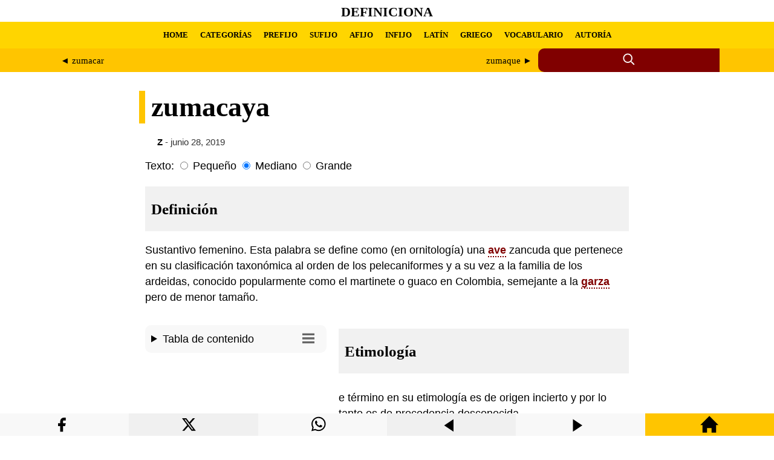

--- FILE ---
content_type: text/html; charset=UTF-8
request_url: https://definiciona.com/zumacaya/
body_size: 6213
content:
<!doctype html> <html amp lang="es"> <head> <meta charset="utf-8"> <meta name="viewport" content="width=device-width,minimum-scale=1"> <title>Definición y etimología de zumacaya | Definiciona</title> <meta name="description" content="DefiniciónSustantivo femenino. Esta palabra se define como (en ornitología) una ave zancuda que pertenece en su clasificación taxonómica al orden de los ..."><meta property="og:title" content="zumacaya"><meta property="og:description" content="DefiniciónSustantivo femenino. Esta palabra se define como (en ornitología) una ave zancuda que pertenece en su clasificación taxonómica al orden de los ..."><meta property="og:url" content="https://definiciona.com/zumacaya/"><meta property="og:image" content="https://laspoesias.com/wp-content/uploads/images/logo-og.webp" /> <link rel="canonical" href="https://definiciona.com/zumacaya/"> <link rel="shortcut icon" href="/wp-content/uploads/images/favicon.webp" /> <script async src="https://cdn.ampproject.org/v0.js"></script> <script async custom-element="amp-form" src="https://cdn.ampproject.org/v0/amp-form-0.1.js"></script> <script async custom-element="amp-ad" src="https://cdn.ampproject.org/v0/amp-ad-0.1.js"></script> <script async custom-element="amp-sticky-ad" src="https://cdn.ampproject.org/v0/amp-sticky-ad-1.0.js"></script> <style amp-boilerplate>body{-webkit-animation:-amp-start 8s steps(1,end) 0s 1 normal both;-moz-animation:-amp-start 8s steps(1,end) 0s 1 normal both;-ms-animation:-amp-start 8s steps(1,end) 0s 1 normal both;animation:-amp-start 8s steps(1,end) 0s 1 normal both}@-webkit-keyframes -amp-start{from{visibility:hidden}to{visibility:visible}}@-moz-keyframes -amp-start{from{visibility:hidden}to{visibility:visible}}@-ms-keyframes -amp-start{from{visibility:hidden}to{visibility:visible}}@-o-keyframes -amp-start{from{visibility:hidden}to{visibility:visible}}@keyframes -amp-start{from{visibility:hidden}to{visibility:visible}}</style> <noscript><style amp-boilerplate>body{-webkit-animation:none;-moz-animation:none;-ms-animation:none;animation:none}</style></noscript> <style amp-custom> a { color:#000; } .withoutstyle a { text-decoration: none; border-bottom: none; } header { background-color: #fff; } header a { text-decoration: none; } .site-title-header { font-size: 11.11px; height: 33px; display: flex; /* Activar flexbox */ align-items: center; padding-top:3px; justify-content: center; /* Alinear horizontalmente en el centro */ font-family: 'Georgia', serif; /* Usar la fuente Georgia */ text-transform: uppercase; /* Convertir texto a mayúsculas */ } .nav-menu { background-color: #ffd500; height: 44px; display: flex; /* Activar flexbox */ align-items: center; font-family: Georgia, serif; } .nav-menu ul { padding: 0; display: flex; /* Activar flexbox */ align-items: center; white-space: nowrap; /* Evitar saltos de línea */ } .nav-menu li { display: flex; /* Activar flexbox */ align-items: center; margin: 0 10px; white-space: nowrap; /* Evitar saltos de línea */ } .nav-menu ul li a { font-weight: 700; font-size: 13px; /* Tamaño de letra para menú principal */ } .nav-menu ul li ul li a { font-weight: 300; font-size: 11px; } .custom-main-menu { max-width: 1100px; margin: 0 auto; padding: 0 20px; overflow-x: auto; /* Activar scroll horizontal */ white-space: nowrap; /* Evitar saltos de línea */ } .search-label-dad { background-color: #ffc500; } .search-container { display: flex; max-width: 1100px; margin:0 auto; } .search-label { flex: 4; /* Occupy 80% of available space */ background-color: #ffc500; display: flex; align-items: center; justify-content: center; overflow-x: auto; /* Enable scroll for content exceeding width */ white-space: nowrap; /* Prevent line breaks within content */ } .search-label a { color: #000; } /* START SEARCH STYLES */ .search-container-icon { flex: 1.5; position: relative; display: inline-flex; align-items: center; background-color: #800000; border-top-left-radius: 10px; border-bottom-left-radius: 10px; height:39px; } .search-icon { cursor: pointer; margin-right: 5px; margin: 0 auto; } .search-container-icon:focus-within .search-form { display: block; } .search-form { display: none; position: absolute; top: 0; left: calc(-10% - 255px); width: 280px; height: 27px; padding: 7px 0px 3px 20px; background-color: #800000; border: 1px solid #800000; } /* END SEARCH STYLES */ main { padding: 0px 10px 30px 10px; font-family: 'Roboto', sans-serif; line-height: 1.5; font-size: 1.1em; } .article-dad { max-width: 800px; margin: 0 auto;} article { } #font-small:checked ~ article { font-size: 0.9em; } #font-large:checked ~ article { font-size: 1.7em; } article a { color:#800000; text-decoration:none; border-bottom: 2px dotted #800000; font-weight: bold; transition: color 0.5s; background-color:#fff; } .article-head { background-color: #fff; padding: 0px 10px 0px 10px; font-family: 'Georgia', serif; font-size: 2.6em; line-height: 1.2; border-left: 10px solid #ffc500; position: relative; left:-10px; } @media (max-width: 768px) {.article-head {font-size: 2.06em;}} article h1, h2 { margin-bottom: 10px; font-family: 'Georgia', serif; font-size:1.44em; line-height: 1.2; background-color: #f1f1f1; padding: 22px 10px 22px 10px; } article h3, h4, h5, h6 { margin-bottom: 10px; font-family: 'Georgia', serif; font-size:1.1em; line-height: 1.2; background-color: #f1f1f1; padding: 11px 10px 11px 10px; } img { /* Set maximum width to prevent overflow */ max-width: 100%; height: auto; margin: 0px auto; display:block; } .wp-caption { font-size: 0.85em; color: #666; max-width: 100%; } figure { margin: 0; /* Remove default margins */ max-width: 100%; /* Maintain aspect ratio and prevent overflow */ } figcaption { font-size: 0.85em; color: #666; max-width: 100%; padding:10px 0px 5px 0px; } blockquote { font-size: 0.9em; background-color: #f1f1f1; padding: 10px 20px 10px 20px; } cite { font-style: normal; font-weight: 700; } .related-posts { max-width: 800px; margin: 0 auto; padding: 0px 10px 0px 10px; font-family: 'Roboto', sans-serif; line-height: 1.5; font-size: 1.1em; } .related-posts a { text-decoration: none; font-weight: bold; border-left: solid #ffd500 10px; padding: 5px 10px 5px 10px; background-color:#f1f1f1; } .related-post-title { word-break: break-word; background-color: #ffd500; display: inline-block; transition: background-color 0.3s; } .related-post-title:hover { background-color: #f0f0f0; } #related-post { word-break: break-word; column-count: 4; column-gap: 0.5em; column-width: 260px; } #related-post a { text-decoration: none; font-weight: bold; border-left: solid #ffd500 10px; padding: 5px 10px 5px 10px; background-color:#f1f1f1; } .related-post-tae { display: inline-block; } .amp-toc { background-color: #f8f8f8; border-radius: 10px; padding: 10px; margin-bottom: 17px; } .amp-toc a { color: #000; font-weight: normal; text-decoration: none; border-bottom: none; background-color: transparent; font-size: 0.9em; text-decoration: none; } .amp-toc svg { float: right; padding-right: 10px; padding-top: 2px; } footer { padding: 0px 20px -10px 0px; } @media (max-width: 899px) { #left-sidebar { position: relative; } } @media (min-width: 900px) { #left-sidebar { float: left; width: 300px; height: 100%; top: 15px; margin: 0px 20px 17px 0px; position: relative; /* For fixed sidebar, remove position: relative; and replace for: position: -webkit-sticky; position: sticky; z-index: 999; */ } } </style> </head> <body> <header> <div class="site-title-header"> <h1><a href="https://definiciona.com/">Definiciona</a></h1> </div> <nav role="navigation" aria-label="Menú principal" class="nav-menu"> <div class="custom-main-menu"><ul id="menu-head-menu-amp" class="menu"><li id="menu-item-591220" class="menu-item menu-item-type-custom menu-item-object-custom menu-item-home menu-item-591220"><a href="https://definiciona.com/">HOME</a></li> <li id="menu-item-590353" class="menu-item menu-item-type-post_type menu-item-object-page menu-item-590353"><a href="https://definiciona.com/categorias/">CATEGORÍAS</a></li> <li id="menu-item-590356" class="menu-item menu-item-type-custom menu-item-object-custom menu-item-590356"><a href="https://definiciona.com/prefijo/">PREFIJO</a></li> <li id="menu-item-590357" class="menu-item menu-item-type-custom menu-item-object-custom menu-item-590357"><a href="https://definiciona.com/sufijo/">SUFIJO</a></li> <li id="menu-item-590358" class="menu-item menu-item-type-custom menu-item-object-custom menu-item-590358"><a href="https://definiciona.com/afijo/">AFIJO</a></li> <li id="menu-item-590359" class="menu-item menu-item-type-custom menu-item-object-custom menu-item-590359"><a href="https://definiciona.com/infijo/">INFIJO</a></li> <li id="menu-item-590360" class="menu-item menu-item-type-custom menu-item-object-custom menu-item-590360"><a href="https://definiciona.com/latin/">LATÍN</a></li> <li id="menu-item-590361" class="menu-item menu-item-type-custom menu-item-object-custom menu-item-590361"><a href="https://definiciona.com/griego/">GRIEGO</a></li> <li id="menu-item-590354" class="menu-item menu-item-type-post_type menu-item-object-page menu-item-590354"><a href="https://definiciona.com/10-palabras/">VOCABULARIO</a></li> <li id="menu-item-592938" class="menu-item menu-item-type-post_type menu-item-object-page menu-item-592938"><a href="https://definiciona.com/autoria-y-conexos/">AUTORÍA</a></li> </ul></div> </nav> <div class="search-label-dad"> <div class="search-container"> <div class="search-label"> <div style="display: flex; width: 100%;"> <div style="flex: 1; text-align: left; padding: 10px; margin-right: 5px;"> <span style="font-size: 15px;"> <a href="https://definiciona.com/zumacar/" rel="prev">&#9668; zumacar</a> </span> </div> <div style="flex: 1; text-align: right; padding: 10px; margin-left: 5px;"> <span style="font-size: 15px;"> <a href="https://definiciona.com/zumaque/" rel="next">zumaque &#9658;</a> </span> </div> </div> </div> <div class="search-container-icon"> <div class="search-icon" tabindex="0"> <svg xmlns="http://www.w3.org/2000/svg" width="22" height="22" viewBox="0 0 24 24" fill="none" stroke="currentColor" stroke-width="2" stroke-linecap="round" stroke-linejoin="round" class="icon icon-search"> <circle cx="10" cy="10" r="7.5" stroke="#fff"/> <line x1="21" y1="21" x2="16.65" y2="16.65" stroke="#fff"/> </svg> </div> <form role="search" class="search-form" action="https://definiciona.com/" method="get" tabindex="0" target="_top"> <input type="search" class="search-field" placeholder="Escribe aquí..." name="s"> <button type="submit" class="search-submit"> <span class="screen-reader-text">Buscar</span> </button> </form> </div> </div> </div> </header> <main> <div class="article-dad"> <h1 class="article-head">zumacaya</h1> <div class="withoutstyle" style="font-size: 14.8px; margin:-10px 0px 15px 20px; color:#333;"> <strong><a href="https://definiciona.com/category/z/">Z</strong></a> - junio 28, 2019</div> <label>Texto:</label> <input type="radio" id="font-small" class="font-size-input" name="font-size" value="small"> <label for="font-small">Pequeño</label> <input type="radio" id="font-medium" class="font-size-input" name="font-size" value="medium" checked> <label for="font-medium">Mediano</label> <input type="radio" id="font-large" class="font-size-input" name="font-size" value="large"> <label for="font-large">Grande</label> <article style="margin-top:10px;"> <h2 id="definicion">Definición</h2> <p>Sustantivo femenino. Esta palabra se define como (en ornitología) una <a href="https://definiciona.com/ave/">ave</a> zancuda que pertenece en su clasificación taxonómica al orden de los pelecaniformes y a su vez a la familia de los ardeidas, conocido popularmente como el martinete o guaco en Colombia, semejante a la <a href="https://definiciona.com/garza/">garza</a> pero de menor tamaño.</p><div id="left-sidebar"> <div class="amp-toc"><details><summary>Tabla de contenido <svg xmlns="http://www.w3.org/2000/svg" width="20" height="20" viewBox="0 0 24 24"><path d="M24 6h-24v-4h24v4zm0 4h-24v4h24v-4zm0 8h-24v4h24v-4z" fill="#666"/></svg></summary><nav role="navigation" aria-label="Tabla de contenido"><ul><li><a href="#definicion">Definición</a></li><li><a href="#etimologia">Etimología</a></li></ul></nav></details></div> <amp-ad width="100vw" height="320" type="adsense" data-ad-client="ca-pub-3065432361095436" data-ad-slot="8569160762" data-auto-format="rspv" data-full-width=""> <div overflow=""></div> </amp-ad> </div><div style="display: flex; flex-direction: column; flex-grow: 1;"> <h2 id="etimologia">Etimología</h2> <p>e término en su etimología es de origen incierto y por lo tanto es de procedencia desconocida.</p> </p> </div> </article> </main> <div style="clear: both"></div> <section class="related-posts" role="region" aria-label="Artículos relacionados"> <span style="font-size:22px;"><strong>Ampliar vocabulario</strong></span> <div style="max-width: 600px; height: 8px; margin-bottom: 20px; background-color: #ffc500; border-radius: 0 0 50% 50%;"></div> <div style="display: flex; flex-wrap: wrap; gap: 10px;"><div style="flex: 1 1 calc(33.33% - 10px); box-sizing: border-box; min-width: 280px;"><a href="https://definiciona.com/zapuzar/" style='color: #000;'><span style="word-break: break-word;">Zapuzar</span></a><br> <div style="font-size:0.85em;">Verbo activo transitivo. Esta palabra es de uso poco frecuente, se define en penetrar, me...</div> <div style="height: 8px; background-color: #fff;"></div></div> <div style="flex: 1 1 calc(33.33% - 10px); box-sizing: border-box; min-width: 280px;"><a href="https://definiciona.com/zamarrilla-2/" style='color: #000;'><span style="word-break: break-word;">Zamarrilla</span></a><br> <div style="font-size:0.85em;">Sustantivo femenino. Este vocablo (en botánica) abarca, implica y hace referencia a un ge...</div> <div style="height: 8px; background-color: #fff;"></div></div> <div style="flex: 1 1 calc(33.33% - 10px); box-sizing: border-box; min-width: 280px;"><a href="https://definiciona.com/zygomatico/" style='color: #000;'><span style="word-break: break-word;">Zygomático</span></a><br> <div style="font-size:0.85em;">Adjetivo. Este vocablo pocas veces suele ser registrado y tiene un uso poco profuso, la d...</div> <div style="height: 8px; background-color: #fff;"></div></div> <div style="flex: 1 1 calc(33.33% - 10px); box-sizing: border-box; min-width: 280px;"><a href="https://definiciona.com/zambucamiento/" style='color: #000;'><span style="word-break: break-word;">Zambucamiento</span></a><br> <div style="font-size:0.85em;">Sustantivo masculino. Este vocabulario es de uso poco frecuente, inclusive anticuado, se ...</div> <div style="height: 8px; background-color: #fff;"></div></div> <div style="flex: 1 1 calc(33.33% - 10px); box-sizing: border-box; min-width: 280px;"><a href="https://definiciona.com/zaforas-2/" style='color: #000;'><span style="word-break: break-word;">Zaforas</span></a><br> <div style="font-size:0.85em;">Sustantivo masculino. Este termino plural en la actualidad se encuentra desusado, usada e...</div> <div style="height: 8px; background-color: #fff;"></div></div> <div style="flex: 1 1 calc(33.33% - 10px); box-sizing: border-box; min-width: 280px;"><a href="https://definiciona.com/zarrampla/" style='color: #000;'><span style="word-break: break-word;">Zarrampla</span></a><br> <div style="font-size:0.85em;">Sustantivo femenino. Este vocabulario es de uso poco frecuente, inclusive anticuado, se d...</div> <div style="height: 8px; background-color: #fff;"></div></div> <div style="flex: 1 1 calc(33.33% - 10px); box-sizing: border-box; min-width: 280px;"><a href="https://definiciona.com/zamboa/" style='color: #000;'><span style="word-break: break-word;">Zamboa</span></a><br> <div style="font-size:0.85em;">Sustantivo femenino. Esta palabra se refiere (en botánica) a una fruta de una planta que ...</div> <div style="height: 8px; background-color: #fff;"></div></div> <div style="flex: 1 1 calc(33.33% - 10px); box-sizing: border-box; min-width: 280px;"><a href="https://definiciona.com/zurrapelo/" style='color: #000;'><span style="word-break: break-word;">Zurrapelo</span></a><br> <div style="font-size:0.85em;"> "Zurrapelo" es un sustantivo masculino que en la actualidad se encuentra en desuso. Se r...</div> <div style="height: 8px; background-color: #fff;"></div></div> </div><br> <amp-ad width="100vw" height="320" type="adsense" data-ad-client="ca-pub-3065432361095436" data-ad-slot="8569160762" data-auto-format="rspv" data-full-width=""> <div overflow=""></div> </amp-ad> </section></div> </body> <footer> <div style="margin-top:10px; background-color:#ffd500; padding: 44px 10px 10px 10px; display: flex; justify-content: space-between; flex-wrap: wrap; gap: 2em;"> <div style="margin-top:0px; margin-bottom:10px; flex: 1 1 260px;"> <span style="margin-top:10; font-size:18px"><strong>AVISO LEGAL</strong></span><br><br>Este sitio web utiliza cookies tanto propias como de terceros para poder ofrecer una experiencia personalizada y ofrecer publicidades afines a sus intereses. Al hacer uso de nuestra web usted acepta en forma expresa el uso de cookies por nuestra parte... <a rel="nofollow" href="https://laspoesias.com/aviso-legal/">Seguir leyendo</a><br><br><amp-img src="https://laspoesias.com/wp-content/uploads/images/contacto.webp" width="588" height="36" alt="Contacto" layout="responsive"></amp-img></div> <div style="flex: 1 1 260px;"><span style="font-size:18px"><strong>ACERCA DEL SITIO</strong></span><br><br>Las poesías es un sitio que reúne poetas y poesía, además de uno de los mayores compendios de acrósticos de nombres, apellidos, animales, frutas, lugares, ciudades, municipios, cosas, valores, verbos, etc. Incluye poemas, frases, rimas, pensamientos, proverbios, reflexiones y mucha poesía.</div> <div style="display: block; flex: 1 1 260px;"><span style="font-size:18px"><strong>DERECHOS DE AUTOR</strong></span><br><br>Todos los derechos reservados. Sólo se autoriza la publicación de texto en pequeños fragmentos siempre que se cite la fuente. <strong>No se permite utilizar el contenido para conversión a archivos multimedia (audio, video, etc.)</strong></div> <div style="background-color:#ffd500; text-align: center; margin:50px 0px 0px 30px; flex: 1 1 260px;"><svg width="200" height="200" xmlns="http://www.w3.org/2000/svg" style="display: inline-block;"><rect x="0" y="1" width="50" height="64" fill="#22b14b"></rect><rect x="0" y="73" width="42" height="94" fill="blue"></rect><rect x="15" y="73" width="36" height="30" fill="blue"></rect><rect x="15" y="137" width="36" height="30" fill="blue"></rect><rect x="15" y="107" width="36" height="26" fill="blue"></rect><path d="M150,8 A50,50 0 0,1 5,8" fill="black" transform="rotate(-90 100 50)"></path></svg></div></div><div style="background-color:#ffc500; text-align: center; padding: 10px 10px 44px 10px"><br>&copy; 2024 Definiciona<br><br></div> <div style="width:100%; height:37px; background-color:#f8f8f8; display: flex; text-align: center; flex-wrap: nowrap; position: fixed; z-index: 1000001; bottom: 0;"> <div style="flex: 1 1 280px; display: flex; justify-content: center; align-items: center;"> <a rel="nofollow" title="Compartir Facebook" href='https://www.facebook.com/sharer.php?u=https://definiciona.com/zumacaya/' target='_blank' style='color: #fff;'><svg xmlns="http://www.w3.org/2000/svg" width="37" height="37" color="black" class="icon icon-facebook" viewBox="0 0 32 29" style="margin-top: 10px;"><path d="M18 2h-3a5 5 0 0 0-5 5v3H7v4h3v8h4v-8h3l1-4h-4V7a1 1 0 0 1 1-1h3z"></path></svg></a> </div> <div style="flex: 1 1 280px; background-color:#f0f0f0;"><a rel="nofollow" title="Compartir en X" href="https://twitter.com/intent/tweet?text=Definición%20y%20etimología%20de%20zumacaya&url=https://definiciona.com/zumacaya/&#038;via=definiciona&#038;related=definiciona" target="_blank" style='color: #fff;'> <svg xmlns="http://www.w3.org/2000/svg" width="37" height="37" color="black" class="bi bi-twitter-x" viewBox="0 0 26 19" style="margin-top: 2px;"><path d="M12.6.75h2.454l-5.36 6.142L16 15.25h-4.937l-3.867-5.07-4.425 5.07H.316l5.733-6.57L0 .75h5.063l3.495 4.633L12.601.75Zm-.86 13.028h1.36L4.323 2.145H2.865l8.875 11.633Z"/></svg> </a></div> <div style="flex: 1 1 280px;"><a rel="nofollow" title="Compartir en WhatsApp" href="whatsapp://send?text=https://definiciona.com/zumacaya/" data-action="share/whatsapp/share" style='color: #fff;'> <svg xmlns="http://www.w3.org/2000/svg" width="37" height="37" color="black" class="icon icon-whatsapp" viewBox="0 0 25 20" style="margin-top: 2px;"> <path d="M13.601 2.326A7.854 7.854 0 0 0 7.994 0C3.627 0 .068 3.558.064 7.926c0 1.399.366 2.76 1.057 3.965L0 16l4.204-1.102a7.933 7.933 0 0 0 3.79.965h.004c4.368 0 7.926-3.558 7.93-7.93A7.898 7.898 0 0 0 13.6 2.326zM7.994 14.521a6.573 6.573 0 0 1-3.356-.92l-.24-.144-2.494.654.666-2.433-.156-.251a6.56 6.56 0 0 1-1.007-3.505c0-3.626 2.957-6.584 6.591-6.584a6.56 6.56 0 0 1 4.66 1.931 6.557 6.557 0 0 1 1.928 4.66c-.004 3.639-2.961 6.592-6.592 6.592zm3.615-4.934c-.197-.099-1.17-.578-1.353-.646-.182-.065-.315-.099-.445.099-.133.197-.513.646-.627.775-.114.133-.232.148-.43.05-.197-.1-.836-.308-1.592-.985-.59-.525-.985-1.175-1.103-1.372-.114-.198-.011-.304.088-.403.087-.088.197-.232.296-.346.1-.114.133-.198.198-.33.065-.134.034-.248-.015-.347-.05-.099-.445-1.076-.612-1.47-.16-.389-.323-.335-.445-.34-.114-.007-.247-.007-.38-.007a.729.729 0 0 0-.529.247c-.182.198-.691.677-.691 1.654 0 .977.71 1.916.81 2.049.098.133 1.394 2.132 3.383 2.992.47.205.84.326 1.129.418.475.152.904.129 1.246.08.38-.058 1.171-.48 1.338-.943.164-.464.164-.86.114-.943-.049-.084-.182-.133-.38-.232z"/> </svg></a></div> <div style="flex: 1 1 280px; background-color:#f0f0f0;"> <a rel="nofollow" title="Artículo anterior" href="https://definiciona.com/zumacar/"><svg xmlns="http://www.w3.org/2000/svg" width="30" height="30" color="black" viewBox="0 0 35 29" style="margin-top: 7px;"><path d="M3 12l18-12v24z"/></svg></a> </div> <div style="flex: 1 1 280px;"> <a rel="nofollow" title="Artículo siguiente" href="https://definiciona.com/zumaque/"><svg xmlns="http://www.w3.org/2000/svg" width="30" height="30" color="black" viewBox="0 0 35 29" style="margin-top: 7px;"><path d="M21 12l-18 12v-24z"/></svg></a></div> <div style="flex: 1 1 280px; background-color:#ffc500;"> <a rel="nofollow" title="Home" href="https://definiciona.com/"><svg xmlns="http://www.w3.org/2000/svg" width="30" height="30" viewBox="0 0 24 24" style="margin-top: 3px;"><path d="M21 13v10h-6v-6h-6v6h-6v-10h-3l12-12 12 12h-3z"/></svg></a></div> </div> <amp-sticky-ad layout="nodisplay"> <amp-ad width="320" height="100" data-enable-refresh="30" type="doubleclick" data-slot="/15748617,29562837/Definicionacom/Definicionacom-AMP-Mobile-pushup" data-multi-size="320x50,300x100,300x50"> </amp-ad> </amp-sticky-ad> </footer> </html><!-- WP Fastest Cache file was created in 1.0758428573608 seconds, on 26-06-24 13:40:09 -->